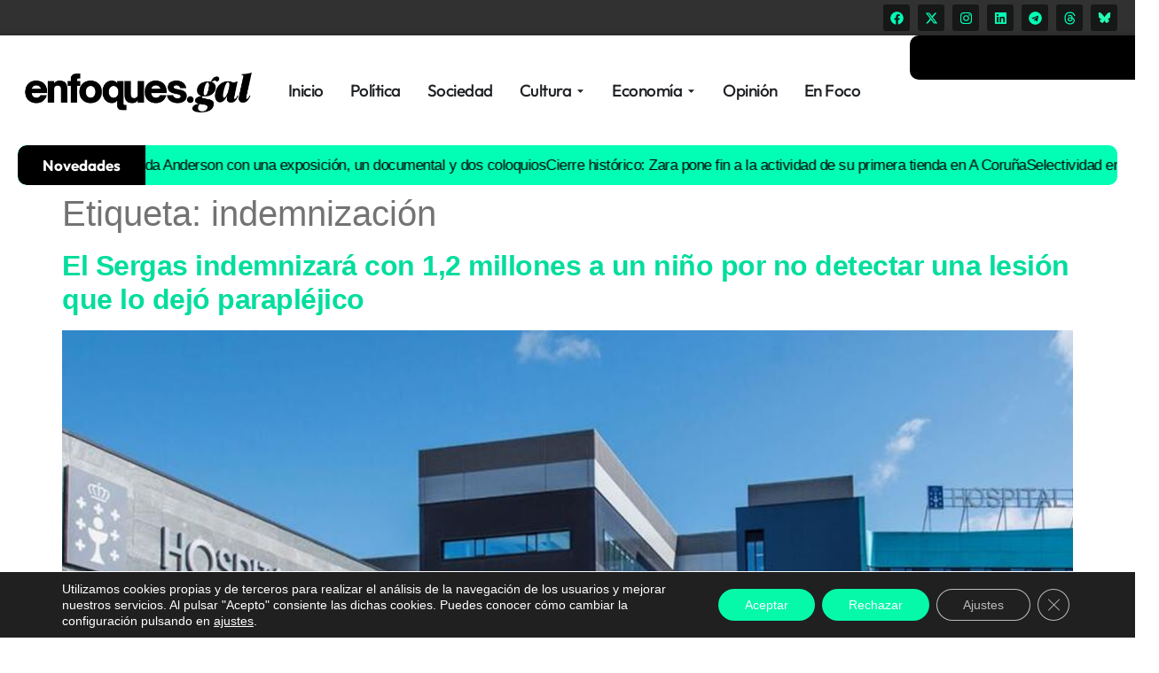

--- FILE ---
content_type: text/html; charset=utf-8
request_url: https://www.google.com/recaptcha/api2/aframe
body_size: 267
content:
<!DOCTYPE HTML><html><head><meta http-equiv="content-type" content="text/html; charset=UTF-8"></head><body><script nonce="q4Sh4Tc3_R7eD1gNYWdZ6g">/** Anti-fraud and anti-abuse applications only. See google.com/recaptcha */ try{var clients={'sodar':'https://pagead2.googlesyndication.com/pagead/sodar?'};window.addEventListener("message",function(a){try{if(a.source===window.parent){var b=JSON.parse(a.data);var c=clients[b['id']];if(c){var d=document.createElement('img');d.src=c+b['params']+'&rc='+(localStorage.getItem("rc::a")?sessionStorage.getItem("rc::b"):"");window.document.body.appendChild(d);sessionStorage.setItem("rc::e",parseInt(sessionStorage.getItem("rc::e")||0)+1);localStorage.setItem("rc::h",'1768793712822');}}}catch(b){}});window.parent.postMessage("_grecaptcha_ready", "*");}catch(b){}</script></body></html>